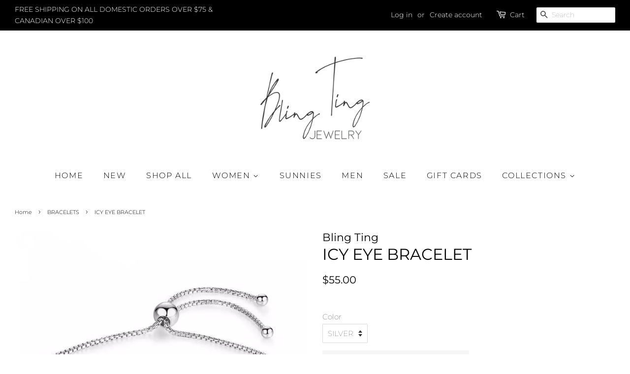

--- FILE ---
content_type: text/javascript
request_url: https://cdn.shopify.com/s/files/1/0075/6714/7106/t/7/assets/rsW7wnz8Li1Ro6XP.js?v=1645253364&shopId=65954&shop=bling-ting.myshopify.com
body_size: 811
content:
!function(t){var e={};function r(n){if(e[n])return e[n].exports;var o=e[n]={i:n,l:!1,exports:{}};return t[n].call(o.exports,o,o.exports,r),o.l=!0,o.exports}r.m=t,r.c=e,r.d=function(t,e,n){r.o(t,e)||Object.defineProperty(t,e,{enumerable:!0,get:n})},r.r=function(t){"undefined"!=typeof Symbol&&Symbol.toStringTag&&Object.defineProperty(t,Symbol.toStringTag,{value:"Module"}),Object.defineProperty(t,"__esModule",{value:!0})},r.t=function(t,e){if(1&e&&(t=r(t)),8&e)return t;if(4&e&&"object"==typeof t&&t&&t.__esModule)return t;var n=Object.create(null);if(r.r(n),Object.defineProperty(n,"default",{enumerable:!0,value:t}),2&e&&"string"!=typeof t)for(var o in t)r.d(n,o,function(e){return t[e]}.bind(null,o));return n},r.n=function(t){var e=t&&t.__esModule?function(){return t.default}:function(){return t};return r.d(e,"a",e),e},r.o=function(t,e){return Object.prototype.hasOwnProperty.call(t,e)},r.p="",r(r.s=56)}({11:function(t,e,r){"use strict";r.d(e,"a",(function(){return c})),r.d(e,"b",(function(){return u}));var n=r(9),o=r.n(n),c=function(){return document.currentScript||(t=document.getElementsByTagName("script"))[t.length-1];var t},u=function(t,e){try{var r=e.replace(/[\\[]/,"\\[").replace(/[\]]/,"\\]"),n=new RegExp("[\\?&]".concat(r,"=([^&#]*)")).exec("".concat(t)),c=o()(n,2)[1];return null===c?"":decodeURIComponent(c.replace(/\+/g," "))}catch(t){return null}}},15:function(t,e,r){var n=r(16);t.exports=function(t,e){if(t){if("string"==typeof t)return n(t,e);var r=Object.prototype.toString.call(t).slice(8,-1);return"Object"===r&&t.constructor&&(r=t.constructor.name),"Map"===r||"Set"===r?Array.from(t):"Arguments"===r||/^(?:Ui|I)nt(?:8|16|32)(?:Clamped)?Array$/.test(r)?n(t,e):void 0}}},16:function(t,e){t.exports=function(t,e){(null==e||e>t.length)&&(e=t.length);for(var r=0,n=new Array(e);r<e;r++)n[r]=t[r];return n}},18:function(t,e){t.exports=function(t){if(Array.isArray(t))return t}},19:function(t,e){t.exports=function(t,e){if("undefined"!=typeof Symbol&&Symbol.iterator in Object(t)){var r=[],n=!0,o=!1,c=void 0;try{for(var u,a=t[Symbol.iterator]();!(n=(u=a.next()).done)&&(r.push(u.value),!e||r.length!==e);n=!0);}catch(t){o=!0,c=t}finally{try{n||null==a.return||a.return()}finally{if(o)throw c}}return r}}},20:function(t,e){t.exports=function(){throw new TypeError("Invalid attempt to destructure non-iterable instance.\nIn order to be iterable, non-array objects must have a [Symbol.iterator]() method.")}},56:function(t,e,r){"use strict";r.r(e);var n=r(11);!function(){var t=Object(n.a)(),e="?".concat(t.src.replace(/^[^\\?]+\??/,"")),r=Object(n.b)(e,"shopId"),o="".concat("https://sdk.postscript.io","/sdk.bundle.js?shopId=").concat(r);if(document.getElementById("ps-sdk-loader"))return null;var c=document.createElement("script");c.type="text/javascript",c.id="ps-sdk-loader",c.src=o,document.getElementsByTagName("head")[0].appendChild(c)}()},9:function(t,e,r){var n=r(18),o=r(19),c=r(15),u=r(20);t.exports=function(t,e){return n(t)||o(t,e)||c(t,e)||u()}}});
//# sourceMappingURL=sdk-script-loader.bundle.js.map